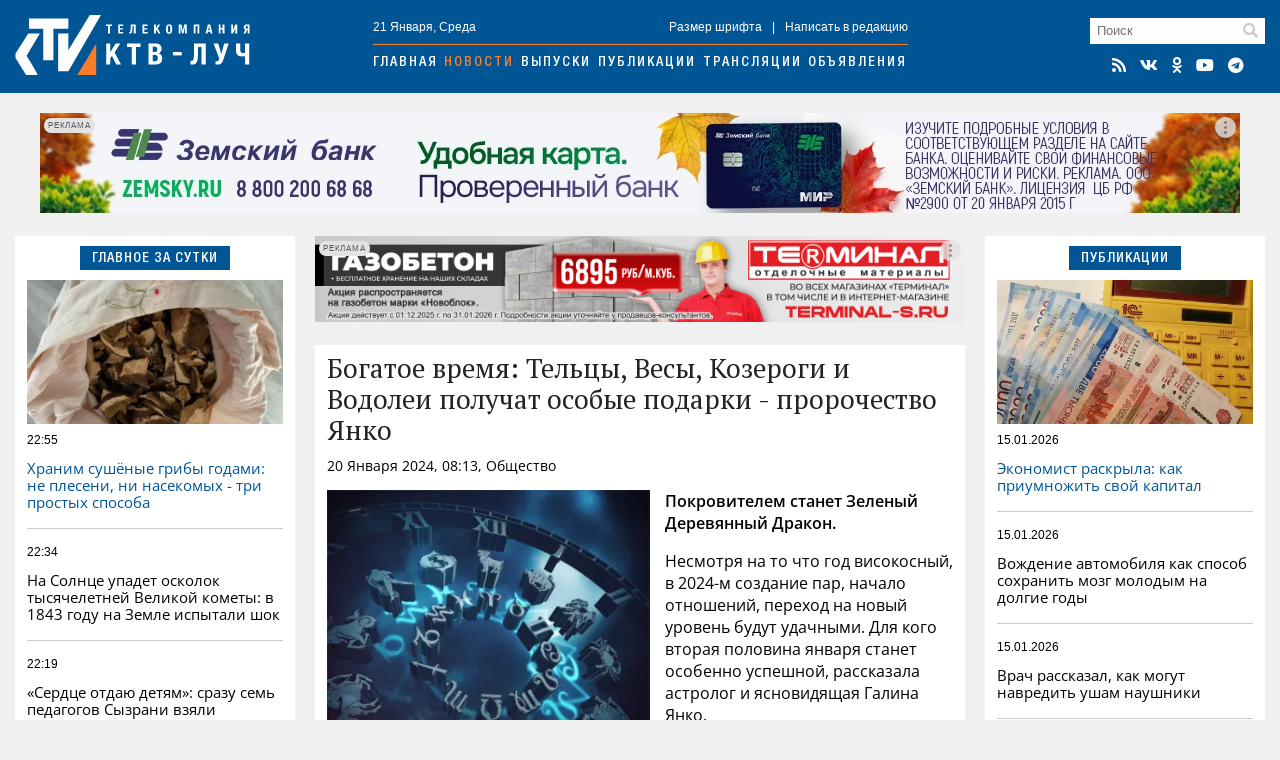

--- FILE ---
content_type: text/html; charset=utf-8
request_url: https://ktv-ray.ru/novost/bogatoe_vremya_telcy_vesy_kozerogi_i_vodolei_poluchat_osobye_podarki_-_prorochestvo_yanko/137040/
body_size: 10753
content:
<!DOCTYPE html>
<html lang="ru">
<head>
    <meta charset="utf-8" />
    <meta name="viewport" content="width=device-width, initial-scale=1, maximum-scale=1, user-scalable=no" />
    <meta name="apple-mobile-web-app-capable" content="yes" />
    <meta property="og:locale" content="ru_RU" />
    <meta property="og:site_name" content="ktv-ray.ru" />
    <title>Богатое время: Тельцы, Весы, Козероги и Водолеи получат особые подарки - пророчество Янко / Новости / КТВ-ЛУЧ</title>
    <meta name="description" content="Покровителем станет Зеленый Деревянный Дракон. " property="og:description">
    <link rel="amphtml" href="https://ktv-ray.ru/amp/bogatoe_vremya_telcy_vesy_kozerogi_i_vodolei_poluchat_osobye_podarki_-_prorochestvo_yanko/137040/" />
    <link rel="canonical" href="https://ktv-ray.ru/novost/bogatoe_vremya_telcy_vesy_kozerogi_i_vodolei_poluchat_osobye_podarki_-_prorochestvo_yanko/137040/" />
    <link rel="image_src" href="https://ktv-ray.ru/pic/g_1.jpg" />
    <meta property="og:image" content="https://ktv-ray.ru/pic/g_1.jpg" />
    <meta property="vk:image" content="https://ktv-ray.ru/pic/vk_g_1.jpg" />
    <meta property="twitter:image:src" content="https://ktv-ray.ru/pic/g_1.jpg" />
    <meta property="yandex_recommendations_image" content="https://ktv-ray.ru/pic/g_1.jpg" />
    <meta property="og:type" content="article" />
    <meta property="og:title" content="Богатое время: Тельцы, Весы, Козероги и Водолеи получат особые подарки - пророчество Янко" />
    <meta property="og:url" content="https://ktv-ray.ru/novost/bogatoe_vremya_telcy_vesy_kozerogi_i_vodolei_poluchat_osobye_podarki_-_prorochestvo_yanko/137040/" />
    <meta property="twitter:card" content="summary" />
    <meta property="twitter:title" content="Богатое время: Тельцы, Весы, Козероги и Водолеи получат особые подарки - пророчество Янко" />    <meta name="msapplication-TileColor" content="#005594">
    <meta name="msapplication-config" content="/img/ico/browserconfig.xml">
    <meta name="theme-color" content="#005594">
    <link rel="apple-touch-icon" sizes="180x180" href="/img/ico/apple-touch-icon.png">
    <link rel="icon" type="image/png" sizes="32x32" href="/img/ico/favicon-32x32.png">
    <link rel="icon" type="image/png" sizes="16x16" href="/img/ico/favicon-16x16.png">
    <link rel="manifest" href="/img/ico/site.webmanifest">
    <link rel="mask-icon" href="/img/ico/safari-pinned-tab.svg" color="#005594">
    <link rel="shortcut icon" href="/img/ico/favicon.ico">
    <link rel="alternate" type="application/rss+xml" title="RSS" href="/feed.rss" />
    <link type="text/css" href="/css/layout.css?v1.7" rel="stylesheet"/>
    <script src="https://news.gnezdo.ru/ls2af.js" async="" crossorigin="use-credentials"></script>    <script>let used_ads=[];</script>
    <script>window.yaContextCb=window.yaContextCb||[]</script>
</head>
<body>
<div class="container head"><div>
        <div class="h-cont">
            <div class="logo"><a href="/"><img src="/img/logo.png" srcset="/img/logo.svg" title="КТВ-ЛУЧ" width="235" height="60"></a></div>
            <div class="nav">
                <div class="nav-cont small">
                    <div>21 Января, Среда</div>
                    <div><a class="font-size"><span>+</span>Размер шрифта</a>|<a>Написать в редакцию</a></div>
                </div>
                <div class="navigation">
                    <a href="/">Главная</a><a href="/novosti/">Новости</a><a href="/vestidetalno/">Выпуски</a><a href="/publications/">Публикации</a><a href="/translyacii/">Трансляции</a><a href="/ads/">Объявления</a>
                </div>
            </div>
            <div class="search">
                <div class="search-field"><form method="post" action="/search/"><input type="text" placeholder="Поиск" name="key"></form><i class="fas fa-search"></i></div>
                <div class="icons">
                    <a href="/feed.rss" target="_blank" title="RSS Лента"><i class="fas fa-rss"></i></a><a href="https://vk.com/syzranktv" target="_blank" title="КТВ-ЛУЧ Вконтакте"><i class="fab fa-vk"></i></a><a href="https://ok.ru/ktvray" target="_blank" title="КТВ-ЛУЧ в Одноклассниках"><i class="fab fa-odnoklassniki"></i></a><a href="https://www.youtube.com/channel/UCftBjnYoXSK1If3CSGGwi5w" target="_blank" title="КТВ-ЛУЧ на YouTube"><i class="fab fa-youtube"></i></a><a href="https://t.me/ktv_ray" target="_blank" title="КТВ-ЛУЧ в Telegram"><i class="fab fa-telegram"></i></a>
                </div>
            </div>
            <button id="burger" class="hamburger hamburger--squeeze" type="button" aria-label="Меню">
                <span class="hamburger-box">
                    <span class="hamburger-inner"></span>
                </span>
            </button>
        </div>
        <div id="mobile-nav"></div>
    </div></div>

    <div class="container-adr m20">
        <div class="br-slideshow">
                            <div class="slide"><div class='dv-ad' data-id='400'><noindex><a rel="nofollow" href="https://ktv-ray.ru/dlib/go.php?ad=255&erid=nyi26TJmDH19B5hc24ohg7xqQ8BCnVv7" target="_blank"><img src="https://ktv-ray.ru/advert/upld_15868.webp" border=0 alt="AdPicture" /></a></noindex></div><script>used_ads.push(255);</script></div>
                            <div class="slide"><div class='dv-ad' data-id='429'><noindex><a rel="nofollow" href="https://ktv-ray.ru/dlib/go.php?ad=273&erid=nyi26TJmDH19B5hc24ohg7xqQ8BCnW56" target="_blank"><img src="https://ktv-ray.ru/advert/upld_17042.webp" border=0 alt="AdPicture" /></a></noindex></div><script>used_ads.push(273);</script></div>
                            <div class="slide"><div class='dv-ad' data-id='431'><img src="https://ktv-ray.ru/advert/upld_17053.webp" border=0 alt="AdPicture" /></div><script>used_ads.push(274);</script></div>
                            <div class="slide"><div class='dv-ad' data-id='434'><noindex><a rel="nofollow" href="https://ktv-ray.ru/dlib/go.php?ad=275&erid=nyi26TJmDH19B5hc24ohg7xqQ8BCnW9R" target="_blank"><img src="https://ktv-ray.ru/advert/upld_17105.webp" border=0 alt="AdPicture" /></a></noindex></div><script>used_ads.push(275);</script></div>
                    </div>
    </div>

<div class="container main"><div>
        <div class="main-left">
            
<div class="block">
    <div class="header center blue"><span>Главное за сутки</span></div>
    <div class="block-layout">
                    <div>            <div class="main-pic m10" style="background-image: url('https://ktv-ray.ru/pic/sz/545x347/upld_62198.webp');"></div>            <div class="main-item first">
                <div class="item-data">
                    <div class="item-date small">22:55</div>
                    <div class="item-views small"><i class="fas fa-eye"></i>35</div>
                </div>
                <a href="/novost/hranim_sushenye_griby_godami_ne_pleseni_ni_nasekomyh_-_tri_prostyh_sposoba/177320/" class="scalable blue">Храним сушёные грибы годами: не плесени, ни насекомых - три простых способа </a>
            </div>
            </div>                    <div>                        <div class="main-item second">
                <div class="item-data">
                    <div class="item-date small">22:34</div>
                    <div class="item-views small"><i class="fas fa-eye"></i>94</div>
                </div>
                <a href="/novost/na_solnce_upadet_oskolok_tysyacheletney_velikoy_komety_v_1843_godu_na_zemle_ispytali_shok/178437/" class="scalable ">На Солнце упадет осколок тысячелетней Великой кометы: в 1843 году на Земле испытали шок </a>
            </div>
                                                        <div class="main-item ">
                <div class="item-data">
                    <div class="item-date small">22:19</div>
                    <div class="item-views small"><i class="fas fa-eye"></i>179</div>
                </div>
                <a href="/novost/serdce_otdayu_detyam_srazu_sem_pedagogov_syzrani_vzyali_prizovye_mesta_na_konkurse/178473/" class="scalable ">«Сердце отдаю детям»: сразу семь педагогов Сызрани взяли призовые места на конкурсе </a>
            </div>
                                                        <div class="main-item ">
                <div class="item-data">
                    <div class="item-date small">22:00</div>
                    <div class="item-views small"><i class="fas fa-eye"></i>245</div>
                </div>
                <a href="/novost/stalo_izvestno_kto_v_etom_godu_budet_lovit_sobak_na_ulicah_syzrani/178397/" class="scalable ">Стало известно, кто в этом году будет ловить собак на улицах Сызрани </a>
            </div>
            </div>            </div>
</div>

                <div class="squad-br m20">
            <div class='dv-ad' data-id='401'><noindex><a rel="nofollow" href="https://ktv-ray.ru/dlib/go.php?ad=254&erid=nyi26TJmDH19B5hc24ohg7xqQ8BCnVv8" target="_blank"><img src="https://ktv-ray.ru/advert/upld_15867.webp" border=0 alt="AdPicture" /></a></noindex></div>            <script>used_ads.push(254);</script>
        </div>
    
        <div class="vesti hidden980">
        <img src="/img/vesti.jpg" srcset="/img/vesti.webp" title="Вести детально" alt="Вести детально">
        <div class="info">
            <div>Вести детально</div>
            <div class="play" data-id="https://vk.com/video_ext.php?oid=-94149021&id=456241129&autoplay=1" data-type="vk"><i class="fab fa-youtube"></i></div>
            <div>Выпуск от 21 Января</div>
        </div>
    </div>

        <div class="block hidden980">
        <div class="header blue fullwidth"><span>Популярное</span><a class="hidden1200 active ratings-switcher" data-id="week">За неделю</a><a class="hidden1200 ratings-switcher" data-id="month">За месяц</a></div>
        <div class="ratings-switcher-place">
            <div class="m20 ratings-week">
                                <div class="main-item first">
                    <div class="item-data">
                        <div class="item-date small">18.01, 20:00</div>
                        <div class="item-views small"><i class="fas fa-eye"></i>159275</div>
                    </div>
                    <a href="/novost/v_cb_utochnili_chto_budet_s_nalichkoy_posle_vvedeniya_cifrovogo_rublya_2030-y_god_stanet_klyuchevym/178268/" class="scalable blue">В ЦБ уточнили, что будет с наличкой после введения цифрового рубля. 2030-й год станет ключевым </a>
                </div>
                                <div class="main-item second">
                    <div class="item-data">
                        <div class="item-date small">17.01, 17:49</div>
                        <div class="item-views small"><i class="fas fa-eye"></i>107038</div>
                    </div>
                    <a href="/novost/po_vsey_rossii_v_nebo_massovo_zapustyat_drony_obyasnyaem_zachem/178195/" class="scalable ">По всей России в небо массово запустят дроны: объясняем зачем</a>
                </div>
                                <div class="main-item ">
                    <div class="item-data">
                        <div class="item-date small">18.01, 09:45</div>
                        <div class="item-views small"><i class="fas fa-eye"></i>56331</div>
                    </div>
                    <a href="/novost/platezhi_za_zhkh_stanut_vdvoe_deshevle_skidka_budet_nachislena_avtomaticheski_no_pri_odnom_uslovii/178158/" class="scalable ">Платежи за ЖКХ станут вдвое дешевле: скидка будет начислена автоматически, но при одном условии  </a>
                </div>
                                <div class="main-item ">
                    <div class="item-data">
                        <div class="item-date small">18.01, 21:00</div>
                        <div class="item-views small"><i class="fas fa-eye"></i>29981</div>
                    </div>
                    <a href="/novost/kak_mozhno_bystro_i_bez_problem_podtverdit_sovetskiy_stazh_pensiya_vzletit_v_neskolko_raz/178228/" class="scalable ">Как можно быстро и без проблем подтвердить советский стаж: пенсия взлетит в несколько раз </a>
                </div>
                                <div class="main-item ">
                    <div class="item-data">
                        <div class="item-date small">18.01, 21:34</div>
                        <div class="item-views small"><i class="fas fa-eye"></i>19913</div>
                    </div>
                    <a href="/novost/160_bespilotnikov_atakovali_rossiyskiy_region_v_povolzhe_zabludilsya_ukrainskiy_dron/178274/" class="scalable ">160 беспилотников атаковали российский регион: в Поволжье заблудился украинский дрон </a>
                </div>
                            </div>
        </div>
    </div>

        <div class="ratings-month m20">
                    <div class="main-item first">
                <div class="item-data">
                    <div class="item-date small">04.01, 21:12</div>
                    <div class="item-views small"><i class="fas fa-eye"></i>185892</div>
                </div>
                <a href="/novost/bespilotniki_idut_na_moskvu_volnami_okolo_100_reysov_zaderzhano_v_aeroportah_-_ocheredi/177453/" class="scalable blue">Беспилотники идут на Москву волнами: около 100 рейсов задержано, в аэропортах -  очереди </a>
            </div>
                    <div class="main-item second">
                <div class="item-data">
                    <div class="item-date small">18.01, 20:00</div>
                    <div class="item-views small"><i class="fas fa-eye"></i>159275</div>
                </div>
                <a href="/novost/v_cb_utochnili_chto_budet_s_nalichkoy_posle_vvedeniya_cifrovogo_rublya_2030-y_god_stanet_klyuchevym/178268/" class="scalable ">В ЦБ уточнили, что будет с наличкой после введения цифрового рубля. 2030-й год станет ключевым </a>
            </div>
                    <div class="main-item ">
                <div class="item-data">
                    <div class="item-date small">12.01, 08:55</div>
                    <div class="item-views small"><i class="fas fa-eye"></i>108430</div>
                </div>
                <a href="/novost/komu_uvelichili_socialnye_vyplaty_v_yanvare_2026_goda/177328/" class="scalable ">Кому увеличили социальные выплаты в январе 2026 года</a>
            </div>
                    <div class="main-item ">
                <div class="item-data">
                    <div class="item-date small">17.01, 17:49</div>
                    <div class="item-views small"><i class="fas fa-eye"></i>107038</div>
                </div>
                <a href="/novost/po_vsey_rossii_v_nebo_massovo_zapustyat_drony_obyasnyaem_zachem/178195/" class="scalable ">По всей России в небо массово запустят дроны: объясняем зачем</a>
            </div>
                    <div class="main-item ">
                <div class="item-data">
                    <div class="item-date small">11.01, 22:41</div>
                    <div class="item-views small"><i class="fas fa-eye"></i>100861</div>
                </div>
                <a href="/novost/kak_pravilno_vstrechat_staryy_novyy_god_-_tradicii_o_kotoryh_malo_kto_znaet/177770/" class="scalable ">Как правильно встречать Старый Новый год - традиции, о которых мало кто знает</a>
            </div>
            </div>

                <div class="squad-br m20">
                        <script>used_ads.push();</script>
        </div>
    
        <div class="news-calendar block m20 hidden980">
        <div class="header blue fullwidth">
            <span>Календарь<section class=""> событий</section></span>
            <a class="prev"><i class="fas fa-angle-double-left"></i></a>
            <a class="active month-name ">Январь</a>
            <a class="next"><i class="fas fa-angle-double-right"></i></a>
            <a href="#" class="year-name">2023</a></div>
        <ul class="weekdays m10">
            <li>Пн</li><li>Вт</li><li>Ср</li><li>Чт</li><li>Пт</li><li>Сб</li><li>Вс</li>
        </ul>
        <ul class="days"></ul>
    </div>
    <div class="calendar-selecter">
        <select class="calendar-month">
                            <option value="0" selected class="">Январь</option>
                            <option value="1"  class="future disabled">Февраль</option>
                            <option value="2"  class="future disabled">Март</option>
                            <option value="3"  class="future disabled">Апрель</option>
                            <option value="4"  class="future disabled">Май</option>
                            <option value="5"  class="future disabled">Июнь</option>
                            <option value="6"  class="future disabled">Июль</option>
                            <option value="7"  class="future disabled">Август</option>
                            <option value="8"  class="future disabled">Сентябрь</option>
                            <option value="9"  class="future disabled">Октябрь</option>
                            <option value="10"  class="future disabled">Ноябрь</option>
                            <option value="11"  class="future disabled">Декабрь</option>
                    </select>
        <select class="calendar-year">
            <option value="2026" selected>2026</option><option value="2025" >2025</option><option value="2024" >2024</option><option value="2023" >2023</option><option value="2022" >2022</option><option value="2021" >2021</option><option value="2020" >2020</option><option value="2019" >2019</option><option value="2018" >2018</option><option value="2017" >2017</option><option value="2016" >2016</option><option value="2015" >2015</option>        </select>
    </div>

                <div class="squad-br m20">
                        <script>used_ads.push();</script>
        </div>
    
        </div>

        <div class="main-center">
                <div class="hor-br" style="margin-bottom: 20px;">
        <div class='dv-ad' data-id='418'><noindex><a rel="nofollow" href="https://ktv-ray.ru/dlib/go.php?ad=268&erid=nyi26TJmDH19B5hc24ohg7xqQ8BCnVzf" target="_blank"><img src="https://ktv-ray.ru/advert/upld_16509.webp" border=0 alt="AdPicture" /></a></noindex></div>        <script>used_ads.push(268);</script>
    </div>

<div class="block" itemscope="" itemtype="http://schema.org/NewsArticle">
    <div class="article" data-id="137040" data-future="0" data-show="1" >
    <h1 class="article-title scalable" itemprop="headline">Богатое время: Тельцы, Весы, Козероги и Водолеи получат особые подарки - пророчество Янко</h1>
    <div class="article-data">20 Января 2024, 08:13, Общество <span class="views"><i class="fas fa-eye"></i>129001</span></div>

    <div class="article-text scalable" itemprop="articleBody">
                <div class="article-pic"><img src="https://ktv-ray.ru/pic/sz/545x347/g_1.jpg" srcset="https://ktv-ray.ru/pic/sz/545x347/g_1.webp" title="Богатое время: Тельцы, Весы, Козероги и Водолеи получат особые подарки - пророчество Янко"></div>
                <p><strong>Покровителем станет Зеленый Деревянный Дракон. </strong></p>
<p>Несмотря на то что год високосный, в 2024-м создание пар, начало отношений, переход на новый уровень будут удачными. Для кого вторая половина января станет особенно успешной, рассказала астролог и ясновидящая Галина Янко. </p>
<p><strong>ТЕЛЕЦ. </strong>Вторая половина января для вашего созвездия будет богатой на приятные эмоции и незабываемые моменты. Тельцы, которые сейчас еще одиноки, смогут познакомиться с особым человеком. В нем вы вскоре найдете родственную душу и много точек соприкосновения. Вы удивитесь, насколько комфортно вам будет общаться с новым знакомым. Особенно ценным для вас станет его поддержка и принятие вашей личности и характера.</p>
<p>Тельцы, которые уже находятся в паре, могут захотеть добавить огонька в отношения. Дракон не рекомендует искать авантюры, чтобы не поставить в неловкое положение своего партнера. Если все-таки хочется как-то освежить чувства, организуйте необычное свидание или отправьтесь в совместное короткое путешествие. Также полезными для отношений будут игры, в которых можно лучше узнать партнера через вопросы.</p>
<p><strong>ВЕСЫ. </strong>В конце января для вашего знака откроется много возможностей, чтобы улучшить романтические отношения. Представители Весов, которые уже в паре, почувствуют готовность перейти на следующий уровень. В первом месяце года вырастет шанс получить предложение, выбрать точную дату свадьбы или забеременеть. Вы и ваш партнер с уверенностью шагнете на новую ступень, чем докажете друг другу искренность чувств.</p>
<p>Весы, которые еще находятся в холостом статусе, также не будут скучать в январе. Те, кто хочет построить отношения, имеют высокие шансы завязать новые знакомства. Особенно удачным будет интернет-общение. Давний знакомый онлайн может начать сильнее интересоваться вашей личностью. Те Весы, которые ценят свою независимость, продолжат наслаждаться свободой. При этом затишья от ухажеров не ждите. Они по-прежнему будут пытаться покорить ваше сердце. Решать только вам.</p>
<p><strong>КОЗЕРОГ. </strong>Вторая половина января у вас будет насыщенной на приключения, поездки, встречи, ивенты. Холостые Козероги станут центром внимания и привлекут своим очарованием некоторых достойных кандидатов. Не торопите события, даже если кажется, что это любовь с первого взгляда. Держите пока дистанцию, аккуратно проверяя чистоту помыслов потенциального ухажера.</p>
<p>Семейных Козерогов ждут интересные мероприятия в компании любимого человека. Можете смело планировать на вторую половину месяца поездку на двоих, например, в СПА-центр или экоотель за городом. Вам крайне необходимо насладиться обществом друг друга вдали от суматохи и шумных людей.</p>
<p><strong>ВОДОЛЕЙ. </strong>Конец месяца для Водолеев обещает быть счастливым. Все старые конфликты и обиды будут решены и прощены. Семейным парам удастся вернуть доверие в отношения, проработав свои ошибки и особенности характера. Январь покажет, что вы достойны друг друга, раз захотели наладить все по-взрослому. Можете задуматься над дальнейшим развитием союза.</p>
<p>Одинокие Водолеи должны научиться слушать свое сердце, а не мнение других. Особенно твердо стоит отвечать родственникам, которые настойчиво просят свадьбу и внуков. Не стоит идти у них на поводу, рискуя собственным счастьем и ментальным здоровьем. Кроме того, Зеленый Дракон очень хочет, чтобы вы полюбили в первую очередь себя. А особый подарок вам он вручит немного позже.</p>
<p>источник: <a href="https://vm.ru/society/1106190-osobyj-podarok-ot-zelenogo-drakona-chetyre-znaka-zodiaka-kotorym-povezet-v-lyubvi-vo-vtoroj-polovine-yanvarya">&laquo;Вечерняя Москва&raquo;</a>, фото:pxfuel</p></div>
    </div>
<!-- schema.org -->
<meta content="Богатое время: Тельцы, Весы, Козероги и Водолеи получат особые подарки - пророчество Янко" itemprop="name" />
<meta content="https://ktv-ray.ru/novost/bogatoe_vremya_telcy_vesy_kozerogi_i_vodolei_poluchat_osobye_podarki_-_prorochestvo_yanko/137040/" itemprop="url" />
<meta content="https://ktv-ray.ru/novost/bogatoe_vremya_telcy_vesy_kozerogi_i_vodolei_poluchat_osobye_podarki_-_prorochestvo_yanko/137040/" itemprop="mainEntityOfPage" />
<meta content="https://ktv-ray.ru/pic/sz/545x347/g_1.jpg" itemprop="thumbnailUrl" /><meta content="2024-01-20T08:13:00Z" itemprop="dateModified" />
<meta content="2024-01-20T08:13:00Z" itemprop="datePublished" />
<div itemprop="author" itemscope="" itemtype="https://schema.org/Organization"><meta content="Редакция ktv-ray.ru" itemprop="name" /></div>
<div itemprop="publisher" itemscope="" itemtype="https://schema.org/Organization">
    <div itemprop="logo" itemscope="" itemtype="https://schema.org/ImageObject">
        <meta content="/img/amp.publisher.png" itemprop="url" />
        <meta content="250" itemprop="width" />
        <meta content="60" itemprop="height" />
    </div>
    <meta content="ktv-ray.ru" itemprop="name" />
    <meta content="https://ktv-ray.ru/" itemprop="url" />
</div>
<div itemprop="image" itemscope="" itemtype="https://schema.org/ImageObject">
    <meta content="https://ktv-ray.ru/pic/g_1.jpg" itemprop="url" />
    <meta content="636" itemprop="width" />
    <meta content="636" itemprop="height" /></div>
<!-- /schema.org -->
    <!--div class="share">
        <div class="ktv-channels">Подписывайтесь в <div><img src="/img/tg.w.png">Telegram</div> и <div><img src="/img/zen.w.png">Дзен</div></div>
    </div-->
    <div class="tg">
        <div class="tg-logo">
            <div><img src="/img/logo.tg.jpg" title="КТВ-ЛУЧ в Telegram"></div>
        </div>
        <div class="tg-content">
            <div class="tg-space"></div>
            <div class="tg-link"><span class="short">Читайте в</span><span class="full">Подписывайтесь в</span> <a href="https://t.me/ktv_ray" target="_blank" class="tg-ico"><img src="/img/tg.png">Telegram</a><a href="https://max.ru/ktvray" target="_blank" class="tg-ico max"><img src="/img/max.png">MAX</a></div>
        </div>
    </div>
<div class="share">
    <script src="https://yastatic.net/share2/share.js" async></script>
    <div class="ya-share2-header">Поделись новостью</div>
    <div class="ya-share2" data-curtain data-shape="round" data-services="telegram,whatsapp,vkontakte,odnoklassniki"></div>
</div>
</div>
    <div class="block" style="padding: 12px;">
        <script async src="https://jsn.24smi.net/smi.js"></script>
        <div class="smi24__informer smi24__auto" data-smi-blockid="33766"></div>
        <script>(window.smiq = window.smiq || []).push({});</script>
    </div>
        </div>

        <div class="main-right">
            <div class="block">
    <div class="header center blue"><span>Публикации</span></div>
    <div class="block-layout">
                <div>            <div class="main-pic m10" style="background-image: url('https://ktv-ray.ru/pic/sz/545x347/upld_54818.webp');"></div>            <div class="main-item first">
                <div class="item-data">
                    <div class="item-date small">15.01.2026</div>
                    <div class="item-views small"><i class="fas fa-eye"></i>866</div>
                </div>
                <a href="/publication/ekonomist_raskryla_kak_priumnozhit_svoy_kapital/170550/" class="scalable blue">Экономист раскрыла: как приумножить свой капитал </a>
            </div>
        </div>                <div>                        <div class="main-item second">
                <div class="item-data">
                    <div class="item-date small">15.01.2026</div>
                    <div class="item-views small"><i class="fas fa-eye"></i>825</div>
                </div>
                <a href="/publication/vozhdenie_avtomobilya_kak_sposob_sohranit_mozg_molodym_na_dolgie_gody/168266/" class="scalable ">Вождение автомобиля как способ сохранить мозг молодым на долгие годы </a>
            </div>
                                                <div class="main-item ">
                <div class="item-data">
                    <div class="item-date small">15.01.2026</div>
                    <div class="item-views small"><i class="fas fa-eye"></i>680</div>
                </div>
                <a href="/publication/vrach_rasskazal_kak_mogut_navredit_usham_naushniki/164952/" class="scalable ">Врач рассказал, как могут навредить ушам наушники </a>
            </div>
                                                <div class="main-item ">
                <div class="item-data">
                    <div class="item-date small">15.01.2026</div>
                    <div class="item-views small"><i class="fas fa-eye"></i>731</div>
                </div>
                <a href="/publication/vrach_perechislila_smertelnye_opasnosti_dlya_novorozhdennyh/162953/" class="scalable ">Врач перечислила смертельные опасности для новорожденных </a>
            </div>
        </div>            </div>
</div>

                <div class="squad-br m20">
            <div class='dv-ad' data-id='421'><noindex><a rel="nofollow" href="https://ktv-ray.ru/dlib/go.php?ad=272&erid=nyi26TJmDH19B5hc24ohg7xqQ8BCnW4x" target="_blank"><img src="https://ktv-ray.ru/advert/upld_16623.webp" border=0 alt="AdPicture" /></a></noindex></div>            <script>used_ads.push(272);</script>
        </div>
    
    <div id="yandex_rtb_R-A-500250-2" class="m20"></div>
    <script>window.yaContextCb.push(()=>{Ya.Context.AdvManager.render({renderTo: 'yandex_rtb_R-A-500250-2',blockId: 'R-A-500250-2'})})</script>
        <div class="dezurn m20 hidden980"><a href="/dpg" area-label="Дежурный по городу"><img src="/img/dez.png" title="Дежурный по городу" alt="Дежурный по городу"></a></div>

                <div class="squad-br m20">
                        <script>used_ads.push();</script>
        </div>
    
                <div class="squad-br m20">
                        <script>used_ads.push();</script>
        </div>
            </div>
    </div></div>


<div class="container bottom m20"><div class="bottom-wrapper">
        <div>
            <div class="bottom-nav">
                <div class="b-logo"><img src="/img/logo.png" srcset="/img/logo.svg" title="КТВ-ЛУЧ" width="175" height="44"></div>
                <div class="b-nav">
                    <a href="/kontakty/">Контактная информация</a>
                    <a href="/otdelprodaj/">Отдел продаж</a>
                    <a href="/vakansii/">Вакансии</a>
                    <a href="/dpg/">Отправить материал</a>
                </div>
                <div class="icons"></div>
            </div>
            <div class="bottom-info small">
                <div>© ООО «КТВ-ЛУЧ» г. Сызрань. Права на любые <a href="/list/">материалы</a>, опубликованные на сайте, защищены в соответствии с Российским и международным законодательством об авторском праве и смежных правах. Любое использование текстовых, фото, аудио- и видеоматериалов возможно только при указании обратной активной гиперссылки. <a href="/recommended_rules/" style="text-decoration: underline">Правила применения рекомендательных технологий</a></div>

                <div class="bottom-counters">
                                        <img src="/img/18plus.png" width="31" height="31" />
                </div>
            </div>
        </div>
            </div></div>

<div class="overlay"><div></div></div>
<div class="video-container"><i class="fas fa-times"></i><div></div></div>
<script src="/js/jquery-3.6.0.min.js" type="text/javascript"></script>
<script src="/js/scripts.js?v1.8" type="text/javascript"></script>
<link type="text/css" href="/css/normalize.css" rel="stylesheet"/>
<link type="text/css" href="/css/fontawesome.min.css" rel="stylesheet">
<link type="text/css" href="/css/brands.min.css" rel="stylesheet">
<link type="text/css" href="/css/solid.min.css" rel="stylesheet">
<script src="https://yandex.ru/ads/system/context.js" async></script><!-- Yandex.Metrika counter -->
<script type="text/javascript" >
    (function (d, w, c) {
        (w[c] = w[c] || []).push(function() { try { w.yaCounter30077629 = new Ya.Metrika({id:30077629,clickmap:true,trackLinks:true,accurateTrackBounce:true}); } catch(e) { } });
        var n = d.getElementsByTagName("script")[0], x = "https://mc.yandex.ru/metrika/watch.js", s = d.createElement("script"), f = function () { n.parentNode.insertBefore(s, n); };
        for (var i = 0; i < document.scripts.length; i++) { if (document.scripts[i].src === x) { return; } }
        s.type = "text/javascript"; s.async = true; s.src = x;
        if (w.opera == "[object Opera]") { d.addEventListener("DOMContentLoaded", f, false); } else { f(); }
    })(document, window, "yandex_metrika_callbacks");
</script>
<noscript><div><img src="https://mc.yandex.ru/watch/30077629" style="position:absolute; left:-9999px;" alt="" /></div></noscript>
<!-- /Yandex.Metrika counter -->
<script type="text/javascript">
    new Image().src = "//counter.yadro.ru/hit?r"+
        escape(document.referrer)+((typeof(screen)=="undefined")?"":
            ";s"+screen.width+"*"+screen.height+"*"+(screen.colorDepth?
            screen.colorDepth:screen.pixelDepth))+";u"+escape(document.URL)+
        ";h"+escape(document.title.substring(0,150))+
        ";"+Math.random();</script>
</body>
</html>

--- FILE ---
content_type: application/javascript; charset=utf-8
request_url: https://ktv-ray.ru/js/scripts.js?v1.8
body_size: 14644
content:
function setCookie(name,value,days) {
    let expires = "";
    if (days) {
        let date = new Date();
        date.setTime(date.getTime() + (days*24*60*60*1000));
        expires = "; expires=" + date.toUTCString();
    }
    document.cookie = name + "=" + (value || "")  + expires + "; path=/";
}
function getCookie(name) {
    let nameEQ = name + "=";
    let ca = document.cookie.split(';');
    for(let i=0;i < ca.length;i++) {
        let c = ca[i];
        while (c.charAt(0)===' ') c = c.substring(1,c.length);
        if (c.indexOf(nameEQ) === 0) return c.substring(nameEQ.length,c.length);
    }
    return null;
}
function eraseCookie(name) {
    document.cookie = name +'=; Path=/; Expires=Thu, 01 Jan 1970 00:00:01 GMT;';
}
let newsPage=1;

$(document).ready(function () {
    if(typeof($(".dv-ad")[0]) !== "undefined") {
        let dv_ad_cache={};

        $(".dv-ad").each(function(){
            let $this=$(this);

            $(this).append([
                $("<div>").addClass("dv-note").html("Реклама"),
                $("<div>").addClass("dv-menu").append([
                    $("<div>"),$("<div>"),$("<div>")
                ]).click(function(){
                    $(this).parent().children(".dv-info").show();

                    if (typeof (dv_ad_cache["creative-" + $this.attr("data-id")]) !== "undefined") {
                        let result = dv_ad_cache["creative-" + $this.attr("data-id")];
                        $this.find(".dv-comp").html(result.comp + ", ИНН " + result.inn);
                        $this.find(".dv-token").html(result.token);
                    } else {
                        $.post("/dlib/dlib.lib.php", {
                            a: "creative.info",
                            creative: $this.attr("data-id")
                        }, function (data) {
                            if (data === "error") {
                                $this.find(".dv-comp").html("error");
                            } else {
                                let result = JSON.parse(data);
                                $this.find(".dv-comp").html(result.comp + ", ИНН " + result.inn);
                                $this.find(".dv-token").html(result.token);

                                dv_ad_cache["creative-" + $this.attr("data-id")] = result;
                            }
                        });
                    }
                }),
                $("<div>").addClass("dv-info").append([
                    $("<div>").addClass("dv-close").click(function(){
                        $(this).parent().hide();
                    }),
                    $("<div>").addClass("dv-comp").html("...loading..."),
                    $("<div>").addClass("dv-token").html("&nbsp;")
                ])
            ]);
        });
    }


    $(".head .navigation").clone().appendTo("#mobile-nav");
    $(".head .search .icons").clone().appendTo("#mobile-nav");
    $(".head .search .icons").clone().appendTo(".bottom .icons");

    let bannersClass=".br-slideshow";
    if(typeof($(bannersClass)[0]) !== "undefined") {

        function slideShow(container) {
            this.container=container;
            this.current=0;
            this.slides=this.container.find("div.slide").length;

            this.change=function() {
                let next=this.current+1;
                if(next === this.slides) next=0;

                let nextSlide = this.container.find("div.slide").eq(1);
                let img = nextSlide.find("img");

                img.each(function() {
                    let src = $(this).attr("src");
                    $(this).attr("src", "");
                    $(this).attr("src", src);
                });

                this.current=next;

                let $this=this;
                this.container.find("div.slide:first-child").fadeOut(700, function(){
                    $(this).detach().appendTo($this.container).css("display", "");
                });
            }

            let $this=this;
            setInterval(function(){
                $this.change($this)
            }, 6000);
        }

        let controller;
        $(bannersClass).each(function(){
            controller=new slideShow($(this));
        });
    }
    if(used_ads instanceof Array && used_ads.length > 0) {
        $.post("/dlib/dlib.lib.php",{ a:"ads.update", ads: used_ads.join ( "," )});
    }

    if(typeof($(".news-calendar")[0]) !== "undefined") {
        let nowDate = new Date(),
            nowDateNumber = nowDate.getDate(),
            nowMonth = nowDate.getMonth(),
            nowYear = nowDate.getFullYear(),
            container = document.getElementsByClassName('news-calendar')[0],
            monthContainer = $(".news-calendar").find(".month-name")[0],
            yearContainer = container.getElementsByClassName('year-name')[0],
            daysContainer = container.getElementsByClassName('days')[0],
            prev = container.getElementsByClassName('prev')[0],
            next = container.getElementsByClassName('next')[0],
            monthName = ['январь', 'февраль', 'март', 'апрель', 'май', 'июнь', 'июль', 'август', 'сентябрь', 'октябрь', 'ноябрь', 'декабрь'];

        let curDate = nowDate.setMonth(nowDate.getMonth() - 1);

        function setMonthCalendar(year, month) {
            let monthDays = new Date(year, month + 1, 0).getDate(),
                monthPrefix = new Date(year, month, 0).getDay(),
                monthDaysText = '';

            monthContainer.textContent = monthName[month];
            yearContainer.textContent = year;
            daysContainer.innerHTML = '';

            if (monthPrefix > 0) {
                for (let i = 1; i <= monthPrefix; i++) {
                    monthDaysText += '<li></li>';
                }
            }
            let classname;
            for (let i = 1; i <= monthDays; i++) {
                if(month === nowMonth && year === nowYear && i === nowDateNumber) classname="date-now";
                else if(year < nowYear || (year === nowYear && month < nowMonth) || (year === nowYear && month === nowMonth && i < nowDateNumber)) classname="before";
                else classname="";

                if(classname === "before") monthDaysText += "<li class='" +classname+ "'><a href='/vypuski/ot/" + ((i>9)?i:'0'+i) + "." + (((month+1)>9)?(month+1):'0'+(month+1)) + "." + year + "/'>" + i + "</a></li>";
                else monthDaysText += "<li class='" +classname+ "'>" + i + "</li>";
            }
            daysContainer.innerHTML = monthDaysText;
        }

        setMonthCalendar(nowYear, nowMonth);

        prev.onclick = function () {
            let curDate = new Date(yearContainer.textContent, monthName.indexOf(monthContainer.textContent));
            curDate.setMonth(curDate.getMonth() - 1);
            let curYear = curDate.getFullYear(), curMonth = curDate.getMonth();
            setMonthCalendar(curYear, curMonth);
        }

        next.onclick = function () {
            let curDate = new Date(yearContainer.textContent, monthName.indexOf(monthContainer.textContent));
            curDate.setMonth(curDate.getMonth() + 1);
            let curYear = curDate.getFullYear(), curMonth = curDate.getMonth();
            setMonthCalendar(curYear, curMonth);
        }

        if(typeof($(".calendar-selecter"))[0] !== "undefined") {
            let el = $(".calendar-selecter");
            el.detach().appendTo($("body"));
            $(monthContainer).on("click", function () {
                el.css({
                    top: $(this).offset().top + $(this).height() + 5,
                    left: $(this).offset().left + $(this).width()/2 - (el.width()+30)/2
                }).toggle();
            });

            $(".calendar-selecter select").on("change", function(){
                let year = parseInt($(".calendar-selecter .calendar-year").val());
                if(year === nowYear) {
                    $(".calendar-selecter .calendar-month option.future").addClass("disabled");
                } else {
                    $(".calendar-selecter .calendar-month option.future").removeClass("disabled");
                }
                setMonthCalendar(year, parseInt($(".calendar-selecter .calendar-month").val()));
            });
        }
    }

    $("#burger").click(function () {
        if ($(this).hasClass("is-active")) {
            $(this).removeClass("is-active");
            $("#mobile-nav").slideToggle(200);
            $("body").removeClass("disabled");
        } else {
            $(this).addClass("is-active");
            $("#mobile-nav").slideToggle(200);
            $("body").addClass("disabled");
        }
    });

    if(typeof($(".article .article-text img")[0]) !== "undefined") {
        let first=$(".article .article-text img")[0];
        $(first).addClass("first-img");
    }
    if(typeof($(".article .article-text br")[0]) !== "undefined") {
        let first=$(".article .article-text br")[0];
        $(first).remove();
    }
    let uri=window.location.href;
    let active_page="/";

    if(uri.match(/\/ads\//) || uri.match(/\/adv\//)) active_page="/ads/";
    if(uri.match(/\/publication\//) || uri.match(/\/publications\//)) active_page="/publications/";
    if(uri.match(/\/novost\//) || uri.match(/\/novosti\//) || uri.match(/\/cat\//)) active_page="/novosti/";
    if(uri.match(/\/vestidetalno/)) active_page="/vestidetalno/";
    if(uri.match(/\/translyacii/)) active_page="/translyacii/";

    $(".head .navigation a").removeClass("active");
    $(".head .navigation a[href='"+active_page+"']").addClass("active");

    let active_cat=false;
    if(uri.match(/\/cat\/vlast/)) active_cat="cat/vlast/";
    if(uri.match(/\/cat\/obshestvo/)) active_cat="cat/obshestvo/";
    if(uri.match(/\/cat\/proishestviya/)) active_cat="cat/proishestviya/";
    if(uri.match(/\/cat\/sport/)) active_cat="cat/sport/";
    if(uri.match(/\/cat\/cultura/)) active_cat="cat/cultura/";
    if(uri.match(/\/cat\/ekonomika/)) active_cat="cat/ekonomika/";
    if(active_cat !== false) {
        let cat_a=$(".main-center .block .header a[href='/"+active_cat+"']");
        $(".main-center .block .header span").html(cat_a.html());
        cat_a.remove();
    }

    $(".ratings-switcher").click(function(){
        if($(this).hasClass("active")) return;

        let clicked=$(this).attr("data-id");
        let opposite;
        if(clicked === "week") opposite="month"
        else opposite="week";

        $(".ratings-switcher").removeClass("active");
        $(this).addClass("active");
        $(".ratings-"+opposite).hide();
        $(".ratings-"+clicked).show();
        $(".ratings-"+opposite).detach().appendTo(".ratings-switcher-place");
        $(".ratings-"+clicked).detach().appendTo(".ratings-switcher-place");
    });

    $(".search-field i").click(function(){
        if($(".search-field input").val().length > 0) {
            $(".search form").submit()
        }
    });
    $(".search-field input").keypress(function(e){
        if($(this).val().length > 0) {
            if(e.keyCode == 13) {
                location.href="/search/key/and:3month/?"+encodeURI($(this).val());
            }
        }
    });

    $(".timeline-more>a").click(function(){
        if($(".timeline-loading").hasClass("active")) return;
        if(newsPage === 4) {
            $(".timeline-more>a").remove();
        }
        let cat = (typeof($(this).attr("data-cat")) !== "undefined" && parseInt($(this).attr("data-cat")) > 0) ? parseInt($(this).attr("data-cat")) : 0;
        let type = (typeof($(this).attr("data-type")) !== "undefined") ? $(this).attr("data-type") : 0;
        let archive = (typeof($(this).attr("data-archive")) !== "undefined") ? $(this).attr("data-archive") : 0;
        $(".timeline-loading").addClass("active");
        $.post("/dlib/dlib.lib.php", {a:"news.more", page:newsPage, cat:cat, type:type, archive:archive}, function(data) {
            $(".timeline-loading").removeClass("active");
            if(data === "error") return;
            newsPage++;
            $(".timeline-place").append(data);
        })
    });

    if(typeof($("div.inside-gallery"))[0] !== "undefined") {
        $("div.inside-gallery").fotorama({
            width: "100%",
            maxwidth: "100%",
            nav: "thumbs",
            allowfullscreen: false,
            thumbwidth: 60,
            thumbheight: 60
        });
    }

    $(".vesti div.play, .vesti-lenta .vesti-item").click(function(){
        if($(this).attr("data-id")) {
            $(".overlay").fadeIn(400, function(){
                $("html").click( function(e){
                    if (e.target.id !== 'overlay-player' && $(e.target).parents('#overlay-player').length === 0) {
                        $(".overlay").fadeOut();
                        $(".video-container").removeClass("active");
                        $(".video-container>div").html("");
                        $("html").off("click");
                    }
                });
            });
            $(".video-container").addClass("active");
            let code;
            if($(this).attr("data-type") === "vk") {
                code = '<iframe id="overlay-player"  width="100%" height="100%" src="' + $(this).attr("data-id") + '" allow="autoplay; encrypted-media; fullscreen; picture-in-picture; screen-wake-lock;" frameborder="0" allowfullscreen></iframe>';
            } else {
                code = '<iframe id="overlay-player" width="100%" height="100%" src="https://www.youtube.com/embed/' + $(this).attr("data-id") + '" title="YouTube video player" frameborder="0" allow="accelerometer; autoplay; clipboard-write; encrypted-media; gyroscope; picture-in-picture" allowfullscreen></iframe>';
            }
            $(".video-container>div").html(code);
        }
    });

    $(".font-size").click(function(){
        if($(this).hasClass("zoom-plus")) {
            $(this).removeClass("zoom-plus");
            $(".scalable").removeClass("zoom-plus");
        } else {
            $(this).addClass("zoom-plus");
            $(".scalable").addClass("zoom-plus");
        }
    });

    if(uri.match(/header-orange/)) {
        $(".timeline-item .content .title a, .timeline-item .time span").css("color", "#fd7c28");
        $(".header.orange span, .timeline").css("backgroundColor", "#fd7c28");
    }
    if(uri.match(/header-black/)) {
        $(".timeline-item .content .title a").css("color", "#000000");
        $(".timeline-item .time span").css("color", "#fd7c28");
        $(".header.orange span, .timeline").css("backgroundColor", "#fd7c28");
        $(".timeline-item .content .desc").css("color", "#333");
    }
});